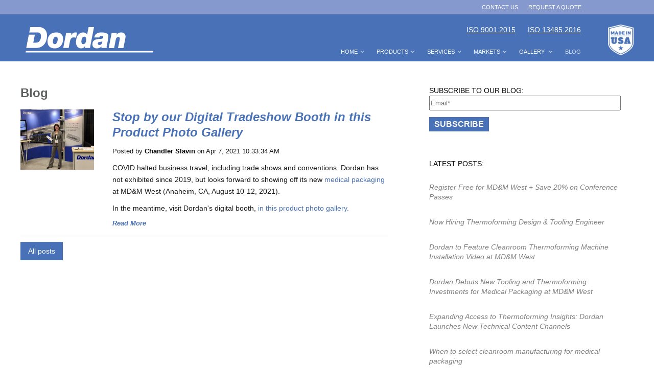

--- FILE ---
content_type: text/html; charset=UTF-8
request_url: https://www.dordan.com/blog/topic/insert-trays
body_size: 6648
content:
<!doctype html><!--[if lt IE 7]> <html class="no-js lt-ie9 lt-ie8 lt-ie7" lang="en-us" > <![endif]--><!--[if IE 7]>    <html class="no-js lt-ie9 lt-ie8" lang="en-us" >        <![endif]--><!--[if IE 8]>    <html class="no-js lt-ie9" lang="en-us" >               <![endif]--><!--[if gt IE 8]><!--><html class="no-js" lang="en-us"><!--<![endif]--><head>
    <meta charset="utf-8">
    <meta http-equiv="X-UA-Compatible" content="IE=edge,chrome=1">
    <meta name="author" content="Dordan Manufacturing, Inc. All Rights Reserved.">
    <meta name="description" content="insert trays | Packaging Digest contributing author on sustainable packaging, company innovations, thermoforming, and package design.">
    <meta name="generator" content="HubSpot">
    <title>Dordan Manufacturing's Blog  | insert trays</title>
    <link rel="shortcut icon" href="https://www.dordan.com/hs-fs/hub/194012/file-9662656.ico">
    
<meta name="viewport" content="width=device-width, initial-scale=1">

    <script src="/hs/hsstatic/jquery-libs/static-1.1/jquery/jquery-1.7.1.js"></script>
<script>hsjQuery = window['jQuery'];</script>
    <meta property="og:description" content="insert trays | Packaging Digest contributing author on sustainable packaging, company innovations, thermoforming, and package design.">
    <meta property="og:title" content="Dordan Manufacturing's Blog  | insert trays">
    <meta name="twitter:description" content="insert trays | Packaging Digest contributing author on sustainable packaging, company innovations, thermoforming, and package design.">
    <meta name="twitter:title" content="Dordan Manufacturing's Blog  | insert trays">

    

    
    <style>
a.cta_button{-moz-box-sizing:content-box !important;-webkit-box-sizing:content-box !important;box-sizing:content-box !important;vertical-align:middle}.hs-breadcrumb-menu{list-style-type:none;margin:0px 0px 0px 0px;padding:0px 0px 0px 0px}.hs-breadcrumb-menu-item{float:left;padding:10px 0px 10px 10px}.hs-breadcrumb-menu-divider:before{content:'›';padding-left:10px}.hs-featured-image-link{border:0}.hs-featured-image{float:right;margin:0 0 20px 20px;max-width:50%}@media (max-width: 568px){.hs-featured-image{float:none;margin:0;width:100%;max-width:100%}}.hs-screen-reader-text{clip:rect(1px, 1px, 1px, 1px);height:1px;overflow:hidden;position:absolute !important;width:1px}
</style>

<link rel="stylesheet" href="/hs/hsstatic/AsyncSupport/static-1.501/sass/rss_post_listing.css">
<!-- Editor Styles -->
<style id="hs_editor_style" type="text/css">
#hs_cos_wrapper_logo  { display: block !important; padding-left: 10px !important }
</style>
    

    
<!--  Added by GoogleAnalytics4 integration -->
<script>
var _hsp = window._hsp = window._hsp || [];
window.dataLayer = window.dataLayer || [];
function gtag(){dataLayer.push(arguments);}

var useGoogleConsentModeV2 = true;
var waitForUpdateMillis = 1000;


if (!window._hsGoogleConsentRunOnce) {
  window._hsGoogleConsentRunOnce = true;

  gtag('consent', 'default', {
    'ad_storage': 'denied',
    'analytics_storage': 'denied',
    'ad_user_data': 'denied',
    'ad_personalization': 'denied',
    'wait_for_update': waitForUpdateMillis
  });

  if (useGoogleConsentModeV2) {
    _hsp.push(['useGoogleConsentModeV2'])
  } else {
    _hsp.push(['addPrivacyConsentListener', function(consent){
      var hasAnalyticsConsent = consent && (consent.allowed || (consent.categories && consent.categories.analytics));
      var hasAdsConsent = consent && (consent.allowed || (consent.categories && consent.categories.advertisement));

      gtag('consent', 'update', {
        'ad_storage': hasAdsConsent ? 'granted' : 'denied',
        'analytics_storage': hasAnalyticsConsent ? 'granted' : 'denied',
        'ad_user_data': hasAdsConsent ? 'granted' : 'denied',
        'ad_personalization': hasAdsConsent ? 'granted' : 'denied'
      });
    }]);
  }
}

gtag('js', new Date());
gtag('set', 'developer_id.dZTQ1Zm', true);
gtag('config', 'G-2MY7EF3B7N');
</script>
<script async src="https://www.googletagmanager.com/gtag/js?id=G-2MY7EF3B7N"></script>

<!-- /Added by GoogleAnalytics4 integration -->



<meta name="twitter:site" content="@DordanMfg">
<meta property="og:image" content="https://www.dordan.com/hubfs/me.jpg%20compressed.jpg">
<meta property="og:image:width" content="3037">
<meta property="og:image:height" content="2560">
<meta property="og:image:alt" content="Blog author, Chandler Slavin-Bond">
<meta name="twitter:image" content="https://www.dordan.com/hubfs/me.jpg%20compressed.jpg">
<meta name="twitter:image:alt" content="Blog author, Chandler Slavin-Bond">

<meta property="og:url" content="https://www.dordan.com/blog/topic/insert-trays">
<meta property="og:type" content="blog">
<meta name="twitter:card" content="summary">
<link rel="alternate" type="application/rss+xml" href="https://www.dordan.com/blog/rss.xml">
<meta name="twitter:domain" content="www.dordan.com">
<script src="//platform.linkedin.com/in.js" type="text/javascript">
    lang: en_US
</script>

<meta http-equiv="content-language" content="en-us">
<link rel="stylesheet" href="//7052064.fs1.hubspotusercontent-na1.net/hubfs/7052064/hub_generated/template_assets/DEFAULT_ASSET/1768338571736/template_layout.min.css">


<link rel="stylesheet" href="https://www.dordan.com/hubfs/hub_generated/template_assets/1/5621526700/1742137728535/template_tkd_styles.min.css">


    <link href="https://stackpath.bootstrapcdn.com/font-awesome/4.7.0/css/font-awesome.min.css" rel="stylesheet">
    

</head>
<body class="   hs-content-id-105619664563 hs-blog-listing hs-content-path-blog hs-content-name-welcome-to-dordans-blog-listing-page hs-blog-name-welcome-to-dordans-blog hs-blog-id-740295801" style="">
    <div class="header-container-wrapper">
    <div class="header-container container-fluid">

<div class="row-fluid-wrapper row-depth-1 row-number-1 ">
<div class="row-fluid ">
<div class="span12 widget-span widget-type-global_group " style="" data-widget-type="global_group" data-x="0" data-w="12">
<div class="" data-global-widget-path="generated_global_groups/5553077284.html"><div class="row-fluid-wrapper row-depth-1 row-number-1 ">
<div class="row-fluid ">
<div class="sub-header-menu">
<div class="span12 widget-span widget-type-menu top-menu-bar" style="" data-widget-type="menu" data-x="0" data-w="12">
<div class="cell-wrapper layout-widget-wrapper">
<span id="hs_cos_wrapper_module_152484341507356" class="hs_cos_wrapper hs_cos_wrapper_widget hs_cos_wrapper_type_menu" style="" data-hs-cos-general-type="widget" data-hs-cos-type="menu"><div id="hs_menu_wrapper_module_152484341507356" class="hs-menu-wrapper active-branch flyouts hs-menu-flow-horizontal" role="navigation" data-sitemap-name="Sub Header Menu" data-menu-id="5932105786" aria-label="Navigation Menu">
 <ul role="menu">
  <li class="hs-menu-item hs-menu-depth-1" role="none"><a href="https://www.dordan.com/contact_dordan" role="menuitem">Contact Us</a></li>
  <li class="hs-menu-item hs-menu-depth-1" role="none"><a href="https://www.dordan.com/request-a-quote" role="menuitem">Request a Quote</a></li>
 </ul>
</div></span></div><!--end layout-widget-wrapper -->
</div><!--end widget-span -->
  </div>
</div><!--end row-->
</div><!--end row-wrapper -->

<div class="row-fluid-wrapper row-depth-1 row-number-2 ">
<div class="row-fluid ">
<div class="span12 widget-span widget-type-cell tkd_header" style="" data-widget-type="cell" data-x="0" data-w="12">

<div class="row-fluid-wrapper row-depth-1 row-number-3 ">
<div class="row-fluid ">
<div class="span4 widget-span widget-type-logo logo" style="" data-widget-type="logo" data-x="0" data-w="4">
<div class="cell-wrapper layout-widget-wrapper">
<span id="hs_cos_wrapper_logo" class="hs_cos_wrapper hs_cos_wrapper_widget hs_cos_wrapper_type_logo" style="" data-hs-cos-general-type="widget" data-hs-cos-type="logo"><a href="//www.dordan.com/" id="hs-link-logo" style="border-width:0px;border:0px;"><img src="https://www.dordan.com/hubfs/Dordan%20logo_white.svg" class="hs-image-widget " height="49" style="height: auto;width:250px;border-width:0px;border:0px;" width="250" alt="Dordan logo_white" title="Dordan logo_white"></a></span></div><!--end layout-widget-wrapper -->
</div><!--end widget-span -->
<div class="span7 widget-span widget-type-cell " style="" data-widget-type="cell" data-x="4" data-w="7">

<div class="row-fluid-wrapper row-depth-1 row-number-4 ">
<div class="row-fluid ">
<div class="span12 widget-span widget-type-rich_text tkd_certified" style="" data-widget-type="rich_text" data-x="0" data-w="12">
<div class="cell-wrapper layout-widget-wrapper">
<span id="hs_cos_wrapper_module_152035353086227" class="hs_cos_wrapper hs_cos_wrapper_widget hs_cos_wrapper_type_rich_text" style="" data-hs-cos-general-type="widget" data-hs-cos-type="rich_text"><div>
<div><span style="color: #ffffff;"><span style="text-decoration: underline;"><a href="https://www.dordan.com/download-dordans-iso-90012008-certification?hsCtaTracking=db2d6be5-d8a5-4fbe-b98b-8a5c3503d5f9%7C69c703c0-238a-4603-ab9d-e09bbabf5855" rel="noopener" style="color: #ffffff; text-decoration: underline;">ISO 9001:2015</a></span>&nbsp; &nbsp; &nbsp; <span style="text-decoration: underline;"><a href="https://www.dordan.com/download-dordans-iso-13485-certificate?hsCtaTracking=a387e455-fc8e-4691-bfd5-2e43ee9a9a0b%7C0b87c3eb-11ba-410e-9a3e-0ff13095b954" rel="noopener" style="color: #ffffff; text-decoration: underline;">ISO 13485:2016</a></span></span></div>
</div></span>
</div><!--end layout-widget-wrapper -->
</div><!--end widget-span -->
</div><!--end row-->
</div><!--end row-wrapper -->

<div class="row-fluid-wrapper row-depth-1 row-number-5 ">
<div class="row-fluid ">
<div class="span12 widget-span widget-type-menu tkd_main_nav" style="" data-widget-type="menu" data-x="0" data-w="12">
<div class="cell-wrapper layout-widget-wrapper">
<span id="hs_cos_wrapper_module_152028012363326" class="hs_cos_wrapper hs_cos_wrapper_widget hs_cos_wrapper_type_menu" style="" data-hs-cos-general-type="widget" data-hs-cos-type="menu"><div id="hs_menu_wrapper_module_152028012363326" class="hs-menu-wrapper active-branch flyouts hs-menu-flow-horizontal" role="navigation" data-sitemap-name="TKD Main Nav" data-menu-id="5659908029" aria-label="Navigation Menu">
 <ul role="menu" class="active-branch">
  <li class="hs-menu-item hs-menu-depth-1 hs-item-has-children" role="none"><a href="//www.dordan.com/" aria-haspopup="true" aria-expanded="false" role="menuitem">Home</a>
   <ul role="menu" class="hs-menu-children-wrapper">
    <li class="hs-menu-item hs-menu-depth-2" role="none"><a href="https://www.dordan.com/dordan_about" role="menuitem">About Us</a></li>
    <li class="hs-menu-item hs-menu-depth-2" role="none"><a href="https://www.dordan.com/dordan_history" role="menuitem">History</a></li>
    <li class="hs-menu-item hs-menu-depth-2" role="none"><a href="https://www.dordan.com/dordan_faqs" role="menuitem">FAQ's</a></li>
    <li class="hs-menu-item hs-menu-depth-2" role="none"><a href="https://www.dordan.com/dordan-sustainability-initiative" role="menuitem">Sustainability </a></li>
    <li class="hs-menu-item hs-menu-depth-2" role="none"><a href="https://www.dordan.com/content-library" role="menuitem">Library</a></li>
   </ul></li>
  <li class="hs-menu-item hs-menu-depth-1 hs-item-has-children" role="none"><a href="https://www.dordan.com/thermoformed-packaging" aria-haspopup="true" aria-expanded="false" role="menuitem">Products</a>
   <ul role="menu" class="hs-menu-children-wrapper">
    <li class="hs-menu-item hs-menu-depth-2" role="none"><a href="https://www.dordan.com/medical-packaging" role="menuitem">Medical Packaging</a></li>
    <li class="hs-menu-item hs-menu-depth-2" role="none"><a href="https://www.dordan.com/thermoformed-trays" role="menuitem">Thermoformed Trays</a></li>
    <li class="hs-menu-item hs-menu-depth-2" role="none"><a href="https://www.dordan.com/products_clamshell" role="menuitem">Clamshell Packaging</a></li>
    <li class="hs-menu-item hs-menu-depth-2" role="none"><a href="https://www.dordan.com/products_blister" role="menuitem">Blister Packaging</a></li>
    <li class="hs-menu-item hs-menu-depth-2" role="none"><a href="https://www.dordan.com/sustainable-thermoformed-packaging" role="menuitem">Sustainable Packaging</a></li>
   </ul></li>
  <li class="hs-menu-item hs-menu-depth-1 hs-item-has-children" role="none"><a href="javascript:;" aria-haspopup="true" aria-expanded="false" role="menuitem">Services</a>
   <ul role="menu" class="hs-menu-children-wrapper">
    <li class="hs-menu-item hs-menu-depth-2" role="none"><a href="https://www.dordan.com/services_package_design" role="menuitem">Package Design</a></li>
    <li class="hs-menu-item hs-menu-depth-2" role="none"><a href="https://www.dordan.com/services-prototyping" role="menuitem">Prototyping</a></li>
    <li class="hs-menu-item hs-menu-depth-2" role="none"><a href="https://www.dordan.com/services_tooling" role="menuitem">Tooling</a></li>
    <li class="hs-menu-item hs-menu-depth-2" role="none"><a href="https://www.dordan.com/services_thermoforming" role="menuitem">Thermoforming</a></li>
    <li class="hs-menu-item hs-menu-depth-2" role="none"><a href="https://www.dordan.com/class-8-cleanroom-thermoforming-0" role="menuitem">Cleanroom Manufacturing</a></li>
    <li class="hs-menu-item hs-menu-depth-2" role="none"><a href="https://www.dordan.com/services_quality_control" role="menuitem">Quality Control</a></li>
   </ul></li>
  <li class="hs-menu-item hs-menu-depth-1 hs-item-has-children" role="none"><a href="javascript:;" aria-haspopup="true" aria-expanded="false" role="menuitem">Markets</a>
   <ul role="menu" class="hs-menu-children-wrapper">
    <li class="hs-menu-item hs-menu-depth-2" role="none"><a href="https://www.dordan.com/medical-packaging-thermoformed-medical-packaging" role="menuitem">Medical &amp; Healthcare</a></li>
    <li class="hs-menu-item hs-menu-depth-2" role="none"><a href="https://www.dordan.com/markets_automotive" role="menuitem">Automotive</a></li>
    <li class="hs-menu-item hs-menu-depth-2" role="none"><a href="https://www.dordan.com/markets_consumer_electronics" role="menuitem">Electronics &amp; ESD</a></li>
    <li class="hs-menu-item hs-menu-depth-2" role="none"><a href="https://www.dordan.com/markets_industrial" role="menuitem">Industrial</a></li>
    <li class="hs-menu-item hs-menu-depth-2" role="none"><a href="https://www.dordan.com/markets_consumer_products" role="menuitem">Consumer and Retail</a></li>
   </ul></li>
  <li class="hs-menu-item hs-menu-depth-1 hs-item-has-children" role="none"><a href="javascript:;" aria-haspopup="true" aria-expanded="false" role="menuitem">Gallery </a>
   <ul role="menu" class="hs-menu-children-wrapper">
    <li class="hs-menu-item hs-menu-depth-2" role="none"><a href="https://www.dordan.com/gallery" role="menuitem">Company Photo Gallery</a></li>
    <li class="hs-menu-item hs-menu-depth-2" role="none"><a href="https://www.dordan.com/gallery-white" role="menuitem">Product Photo Gallery </a></li>
   </ul></li>
  <li class="hs-menu-item hs-menu-depth-1 active active-branch" role="none"><a href="https://www.dordan.com/blog" role="menuitem">Blog</a></li>
 </ul>
</div></span></div><!--end layout-widget-wrapper -->
</div><!--end widget-span -->
</div><!--end row-->
</div><!--end row-wrapper -->

</div><!--end widget-span -->
<div class="span1 widget-span widget-type-linked_image crest" style="" data-widget-type="linked_image" data-x="11" data-w="1">
<div class="cell-wrapper layout-widget-wrapper">
<span id="hs_cos_wrapper_module_1517257522002152" class="hs_cos_wrapper hs_cos_wrapper_widget hs_cos_wrapper_type_linked_image" style="" data-hs-cos-general-type="widget" data-hs-cos-type="linked_image"><img src="https://www.dordan.com/hs-fs/hubfs/Made_USA.png?width=285&amp;name=Made_USA.png" class="hs-image-widget " style="width:285px;border-width:0px;border:0px;" width="285" alt="Made_USA" title="Made_USA" loading="lazy" srcset="https://www.dordan.com/hs-fs/hubfs/Made_USA.png?width=143&amp;name=Made_USA.png 143w, https://www.dordan.com/hs-fs/hubfs/Made_USA.png?width=285&amp;name=Made_USA.png 285w, https://www.dordan.com/hs-fs/hubfs/Made_USA.png?width=428&amp;name=Made_USA.png 428w, https://www.dordan.com/hs-fs/hubfs/Made_USA.png?width=570&amp;name=Made_USA.png 570w, https://www.dordan.com/hs-fs/hubfs/Made_USA.png?width=713&amp;name=Made_USA.png 713w, https://www.dordan.com/hs-fs/hubfs/Made_USA.png?width=855&amp;name=Made_USA.png 855w" sizes="(max-width: 285px) 100vw, 285px"></span></div><!--end layout-widget-wrapper -->
</div><!--end widget-span -->
</div><!--end row-->
</div><!--end row-wrapper -->

</div><!--end widget-span -->
</div><!--end row-->
</div><!--end row-wrapper -->

<div class="row-fluid-wrapper row-depth-1 row-number-6 ">
<div class="row-fluid ">
<div class="span12 widget-span widget-type-cell mobile_header" style="" data-widget-type="cell" data-x="0" data-w="12">

<div class="row-fluid-wrapper row-depth-1 row-number-7 ">
<div class="row-fluid ">
<div class="span12 widget-span widget-type-cell mobile-header-sub-group" style="" data-widget-type="cell" data-x="0" data-w="12">

<div class="row-fluid-wrapper row-depth-1 row-number-8 ">
<div class="row-fluid ">
<div class="span12 widget-span widget-type-logo " style="" data-widget-type="logo" data-x="0" data-w="12">
<div class="cell-wrapper layout-widget-wrapper">
<span id="hs_cos_wrapper_module_152476665921675" class="hs_cos_wrapper hs_cos_wrapper_widget hs_cos_wrapper_type_logo" style="" data-hs-cos-general-type="widget" data-hs-cos-type="logo"><a href="//www.dordan.com/" id="hs-link-module_152476665921675" style="border-width:0px;border:0px;"><img src="https://www.dordan.com/hubfs/Dordan%2060th.svg" class="hs-image-widget " height="400" style="height: auto;width:400px;border-width:0px;border:0px;" width="400" alt="Dordan 60th" title="Dordan 60th"></a></span></div><!--end layout-widget-wrapper -->
</div><!--end widget-span -->
</div><!--end row-->
</div><!--end row-wrapper -->

<div class="row-fluid-wrapper row-depth-1 row-number-9 ">
<div class="row-fluid ">
<div class="span12 widget-span widget-type-raw_html " style="" data-widget-type="raw_html" data-x="0" data-w="12">
<div class="cell-wrapper layout-widget-wrapper">
<span id="hs_cos_wrapper_module_152477523723770" class="hs_cos_wrapper hs_cos_wrapper_widget hs_cos_wrapper_type_raw_html" style="" data-hs-cos-general-type="widget" data-hs-cos-type="raw_html"><div class="dropdown-icon"><i class="fa fa-bars"></i></div></span>
</div><!--end layout-widget-wrapper -->
</div><!--end widget-span -->
</div><!--end row-->
</div><!--end row-wrapper -->

</div><!--end widget-span -->
</div><!--end row-->
</div><!--end row-wrapper -->

<div class="row-fluid-wrapper row-depth-1 row-number-10 ">
<div class="row-fluid ">
<div class="tkd-mobile-menu">
<div class="span12 widget-span widget-type-menu mobile-dropdown-menu" style="" data-widget-type="menu" data-x="0" data-w="12">
<div class="cell-wrapper layout-widget-wrapper">
<span id="hs_cos_wrapper_module_152476668346180" class="hs_cos_wrapper hs_cos_wrapper_widget hs_cos_wrapper_type_menu" style="" data-hs-cos-general-type="widget" data-hs-cos-type="menu"><div id="hs_menu_wrapper_module_152476668346180" class="hs-menu-wrapper active-branch flyouts hs-menu-flow-horizontal" role="navigation" data-sitemap-name="TKD Main Nav" data-menu-id="5734661837" aria-label="Navigation Menu">
 <ul role="menu" class="active-branch">
  <li class="hs-menu-item hs-menu-depth-1 hs-item-has-children" role="none"><a href="javascript:;" aria-haspopup="true" aria-expanded="false" role="menuitem">Home</a>
   <ul role="menu" class="hs-menu-children-wrapper">
    <li class="hs-menu-item hs-menu-depth-2" role="none"><a href="https://www.dordan.com/dordan_about" role="menuitem">About Us </a></li>
    <li class="hs-menu-item hs-menu-depth-2" role="none"><a href="https://www.dordan.com/dordan_history" role="menuitem">History</a></li>
    <li class="hs-menu-item hs-menu-depth-2" role="none"><a href="https://www.dordan.com/dordan_faqs" role="menuitem">FAQ's</a></li>
    <li class="hs-menu-item hs-menu-depth-2" role="none"><a href="https://www.dordan.com/dordan-sustainability-initiative" role="menuitem">Sustainability</a></li>
    <li class="hs-menu-item hs-menu-depth-2" role="none"><a href="https://www.dordan.com/content-library" role="menuitem">Library</a></li>
   </ul></li>
  <li class="hs-menu-item hs-menu-depth-1 hs-item-has-children" role="none"><a href="javascript:;" aria-haspopup="true" aria-expanded="false" role="menuitem">Products</a>
   <ul role="menu" class="hs-menu-children-wrapper">
    <li class="hs-menu-item hs-menu-depth-2" role="none"><a href="https://www.dordan.com/medical-packaging" role="menuitem">Medical Packaging</a></li>
    <li class="hs-menu-item hs-menu-depth-2" role="none"><a href="https://www.dordan.com/thermoformed-trays" role="menuitem">Thermoformed Trays</a></li>
    <li class="hs-menu-item hs-menu-depth-2" role="none"><a href="https://www.dordan.com/products_clamshell" role="menuitem">Clamshells</a></li>
    <li class="hs-menu-item hs-menu-depth-2" role="none"><a href="https://www.dordan.com/products_blister" role="menuitem">Blisters</a></li>
    <li class="hs-menu-item hs-menu-depth-2" role="none"><a href="https://www.dordan.com/sustainable-thermoformed-packaging" role="menuitem">Sustainable Packaging</a></li>
   </ul></li>
  <li class="hs-menu-item hs-menu-depth-1 hs-item-has-children" role="none"><a href="javascript:;" aria-haspopup="true" aria-expanded="false" role="menuitem">Services</a>
   <ul role="menu" class="hs-menu-children-wrapper">
    <li class="hs-menu-item hs-menu-depth-2" role="none"><a href="https://www.dordan.com/services_package_design" role="menuitem">Thermoform Package Design</a></li>
    <li class="hs-menu-item hs-menu-depth-2" role="none"><a href="https://www.dordan.com/services-prototyping" role="menuitem">Prototyping</a></li>
    <li class="hs-menu-item hs-menu-depth-2" role="none"><a href="https://www.dordan.com/services_tooling" role="menuitem">Thermoform Tooling</a></li>
    <li class="hs-menu-item hs-menu-depth-2" role="none"><a href="https://www.dordan.com/services_thermoforming" role="menuitem">Thermoforming</a></li>
    <li class="hs-menu-item hs-menu-depth-2" role="none"><a href="https://www.dordan.com/class-8-cleanroom-thermoforming-0" role="menuitem">Cleanroom Manufacturing</a></li>
    <li class="hs-menu-item hs-menu-depth-2" role="none"><a href="https://www.dordan.com/services_quality_control" role="menuitem">Quality Control</a></li>
   </ul></li>
  <li class="hs-menu-item hs-menu-depth-1 hs-item-has-children" role="none"><a href="javascript:;" aria-haspopup="true" aria-expanded="false" role="menuitem">Markets</a>
   <ul role="menu" class="hs-menu-children-wrapper">
    <li class="hs-menu-item hs-menu-depth-2" role="none"><a href="https://www.dordan.com/medical-packaging-thermoformed-medical-packaging" role="menuitem">Medical &amp; Healthcare</a></li>
    <li class="hs-menu-item hs-menu-depth-2" role="none"><a href="https://www.dordan.com/markets_automotive" role="menuitem">Automotive</a></li>
    <li class="hs-menu-item hs-menu-depth-2" role="none"><a href="https://www.dordan.com/markets_consumer_electronics" role="menuitem">Electronics &amp; ESD</a></li>
    <li class="hs-menu-item hs-menu-depth-2" role="none"><a href="https://www.dordan.com/markets_industrial" role="menuitem">Industrial</a></li>
    <li class="hs-menu-item hs-menu-depth-2" role="none"><a href="https://www.dordan.com/markets_consumer_products" role="menuitem">Consumer &amp; Retail</a></li>
   </ul></li>
  <li class="hs-menu-item hs-menu-depth-1 active active-branch" role="none"><a href="https://www.dordan.com/blog" role="menuitem">Blog</a></li>
  <li class="hs-menu-item hs-menu-depth-1 hs-item-has-children" role="none"><a href="javascript:;" aria-haspopup="true" aria-expanded="false" role="menuitem">Gallery</a>
   <ul role="menu" class="hs-menu-children-wrapper">
    <li class="hs-menu-item hs-menu-depth-2" role="none"><a href="https://www.dordan.com/gallery" role="menuitem">Company Photo Gallery</a></li>
    <li class="hs-menu-item hs-menu-depth-2" role="none"><a href="https://www.dordan.com/gallery-white" role="menuitem">Product Photo Gallery</a></li>
   </ul></li>
  <li class="hs-menu-item hs-menu-depth-1" role="none"><a href="https://www.dordan.com/contact_dordan" role="menuitem">Contact Us</a></li>
 </ul>
</div></span></div><!--end layout-widget-wrapper -->
</div><!--end widget-span -->
      </div>
</div><!--end row-->
</div><!--end row-wrapper -->

</div><!--end widget-span -->
</div><!--end row-->
</div><!--end row-wrapper -->
</div>
</div><!--end widget-span -->
</div><!--end row-->
</div><!--end row-wrapper -->

    </div><!--end header -->
</div><!--end header wrapper -->

<div class="body-container-wrapper">
    <div class="body-container container-fluid">

<div class="row-fluid-wrapper row-depth-1 row-number-1 ">
<div class="row-fluid ">
<div class="tkd_sub_container">
<div class="span12 widget-span widget-type-cell page-center" style="" data-widget-type="cell" data-x="0" data-w="12">

<div class="row-fluid-wrapper row-depth-1 row-number-2 ">
<div class="row-fluid ">
<div class="tkd_blog_container">
<div class="span12 widget-span widget-type-cell " style="" data-widget-type="cell" data-x="0" data-w="12">

<div class="row-fluid-wrapper row-depth-1 row-number-3 ">
<div class="row-fluid ">
<div class="tkd_blog">
<div class="span8 widget-span widget-type-cell " style="" data-widget-type="cell" data-x="0" data-w="8">

<div class="row-fluid-wrapper row-depth-1 row-number-4 ">
<div class="row-fluid ">
<div class="span12 widget-span widget-type-rich_text " style="" data-widget-type="rich_text" data-x="0" data-w="12">
<div class="cell-wrapper layout-widget-wrapper">
<span id="hs_cos_wrapper_module_13983475164661533" class="hs_cos_wrapper hs_cos_wrapper_widget hs_cos_wrapper_type_rich_text" style="" data-hs-cos-general-type="widget" data-hs-cos-type="rich_text"><h1>Blog</h1></span>
</div><!--end layout-widget-wrapper -->
</div><!--end widget-span -->
</div><!--end row-->
</div><!--end row-wrapper -->

<div class="row-fluid-wrapper row-depth-1 row-number-5 ">
<div class="row-fluid ">
<div class="span12 widget-span widget-type-blog_content " style="" data-widget-type="blog_content" data-x="0" data-w="12">
<div class="blog-section">
    <div class="blog-listing-wrapper cell-wrapper">
        
        <div class="post-listing">
            
                <div class="post-item">
                    
                        <div class="hs-featured-image-wrapper">
                            <a href="https://www.dordan.com/blog/stop-by-dordans-digital-trade-show-booth-product-photo-gallery" title="" class="hs-featured-image-link">
                                <img src="https://www.dordan.com/hubfs/me%20compressed.jpg" alt="Dordan's tradeshow booth" class="hs-featured-image">
                            </a>
                        </div>
                    
                    <div class="post-header">
                        <h2><a href="https://www.dordan.com/blog/stop-by-dordans-digital-trade-show-booth-product-photo-gallery">Stop by our Digital Tradeshow Booth in this Product Photo Gallery</a></h2>
                        <p id="hubspot-author_data" class="hubspot-editable" data-hubspot-form-id="author_data" data-hubspot-name="Blog Author">
                            Posted by
                            
                                <a class="author-link" href="https://www.dordan.com/blog/author/chandler-slavin">Chandler Slavin</a> on Apr 7, 2021 10:33:34 AM
                            
                        </p>
                        <div class="post-body">
                        <p>
                            <!-- COVID halted business travel, including trade shows and conventions. Dordan has not exhibited since 2019, but looks forw... -->
                            </p><p style="text-align: left;">COVID halted business travel, including trade shows and conventions. Dordan has not exhibited since 2019, but looks forward to showing off its new <a href="/medical-packaging" rel="noopener">medical packaging</a> at MD&amp;M West (Anaheim, CA, August 10-12, 2021).</p> 
<p style="text-align: left;">In the meantime, visit Dordan's digital booth, <a href="/gallery-white" rel="noopener">in this product photo gallery. </a></p>
                        <p></p>
                        </div>
                        
                            <a class="more-link" href="https://www.dordan.com/blog/stop-by-dordans-digital-trade-show-booth-product-photo-gallery">Read More</a>
                        
                    </div>
                </div>
            
        </div>

        <div class="blog-pagination">
            
            
            <a class="all-posts-link" href="https://www.dordan.com/blog/all">All posts</a> 
        </div>
    </div>
</div></div>

</div><!--end row-->
</div><!--end row-wrapper -->

<div class="row-fluid-wrapper row-depth-1 row-number-6 ">
<div class="row-fluid ">
<div class="span12 widget-span widget-type-blog_comments " style="" data-widget-type="blog_comments" data-x="0" data-w="12">
<div class="cell-wrapper layout-widget-wrapper">
<span id="hs_cos_wrapper_blog_comments" class="hs_cos_wrapper hs_cos_wrapper_widget hs_cos_wrapper_type_blog_comments" style="" data-hs-cos-general-type="widget" data-hs-cos-type="blog_comments"></span></div><!--end layout-widget-wrapper -->
</div><!--end widget-span -->
</div><!--end row-->
</div><!--end row-wrapper -->

</div><!--end widget-span -->
          </div>
<div class="tkd_sidebar">
<div class="span4 widget-span widget-type-cell " style="padding-left: 10px;" data-widget-type="cell" data-x="8" data-w="4">

<div class="row-fluid-wrapper row-depth-1 row-number-7 ">
<div class="row-fluid ">
<div class="span12 widget-span widget-type-blog_subscribe " style="" data-widget-type="blog_subscribe" data-x="0" data-w="12">
<div class="cell-wrapper layout-widget-wrapper">
<span id="hs_cos_wrapper_blog_subscription" class="hs_cos_wrapper hs_cos_wrapper_widget hs_cos_wrapper_type_blog_subscribe" style="" data-hs-cos-general-type="widget" data-hs-cos-type="blog_subscribe"><h3 id="hs_cos_wrapper_blog_subscription_title" class="hs_cos_wrapper form-title" data-hs-cos-general-type="widget_field" data-hs-cos-type="text">SUBSCRIBE TO OUR BLOG:</h3>

<div id="hs_form_target_blog_subscription_9143"></div>



</span></div><!--end layout-widget-wrapper -->
</div><!--end widget-span -->
</div><!--end row-->
</div><!--end row-wrapper -->

<div class="row-fluid-wrapper row-depth-1 row-number-8 ">
<div class="row-fluid ">
<div class="span12 widget-span widget-type-space " style="" data-widget-type="space" data-x="0" data-w="12">
<div class="cell-wrapper layout-widget-wrapper">
<span id="hs_cos_wrapper_module_1524165588803199" class="hs_cos_wrapper hs_cos_wrapper_widget hs_cos_wrapper_type_space" style="" data-hs-cos-general-type="widget" data-hs-cos-type="space"></span></div><!--end layout-widget-wrapper -->
</div><!--end widget-span -->
</div><!--end row-->
</div><!--end row-wrapper -->

<div class="row-fluid-wrapper row-depth-1 row-number-9 ">
<div class="row-fluid ">
<div class="span12 widget-span widget-type-space " style="" data-widget-type="space" data-x="0" data-w="12">
<div class="cell-wrapper layout-widget-wrapper">
<span id="hs_cos_wrapper_module_1524165790735201" class="hs_cos_wrapper hs_cos_wrapper_widget hs_cos_wrapper_type_space" style="" data-hs-cos-general-type="widget" data-hs-cos-type="space"></span></div><!--end layout-widget-wrapper -->
</div><!--end widget-span -->
</div><!--end row-->
</div><!--end row-wrapper -->

<div class="row-fluid-wrapper row-depth-1 row-number-10 ">
<div class="row-fluid ">
<div class="tkd_recent_posts">
<div class="span12 widget-span widget-type-post_listing " style="" data-widget-type="post_listing" data-x="0" data-w="12">
<div class="cell-wrapper layout-widget-wrapper">
<span id="hs_cos_wrapper_top_posts" class="hs_cos_wrapper hs_cos_wrapper_widget hs_cos_wrapper_type_post_listing" style="" data-hs-cos-general-type="widget" data-hs-cos-type="post_listing"><div class="block">
  <h3>LATEST POSTS:</h3>
  <div class="widget-module">
    <ul class="hs-hash-1178144970-1768395156281">
    </ul>
  </div>
</div>
</span></div><!--end layout-widget-wrapper -->
</div><!--end widget-span -->
              </div>
</div><!--end row-->
</div><!--end row-wrapper -->

</div><!--end widget-span -->
          </div>
</div><!--end row-->
</div><!--end row-wrapper -->

</div><!--end widget-span -->
      </div>
</div><!--end row-->
</div><!--end row-wrapper -->

</div><!--end widget-span -->
  </div>
</div><!--end row-->
</div><!--end row-wrapper -->

    </div><!--end body -->
</div><!--end body wrapper -->

<div class="footer-container-wrapper">
    <div class="footer-container container-fluid">

<div class="row-fluid-wrapper row-depth-1 row-number-1 ">
<div class="row-fluid ">
<div class="span12 widget-span widget-type-global_group " style="" data-widget-type="global_group" data-x="0" data-w="12">
<div class="" data-global-widget-path="generated_global_groups/5678917933.html"><div class="row-fluid-wrapper row-depth-1 row-number-1 ">
<div class="row-fluid ">
<div class="tkd_footer">
<div class="span12 widget-span widget-type-cell " style="" data-widget-type="cell" data-x="0" data-w="12">

<div class="row-fluid-wrapper row-depth-1 row-number-2 ">
<div class="row-fluid ">
<div class="span12 widget-span widget-type-rich_text " style="" data-widget-type="rich_text" data-x="0" data-w="12">
<div class="cell-wrapper layout-widget-wrapper">
<span id="hs_cos_wrapper_module_1522782955552151" class="hs_cos_wrapper hs_cos_wrapper_widget hs_cos_wrapper_type_rich_text" style="" data-hs-cos-general-type="widget" data-hs-cos-type="rich_text"><p class="footer-contact" href="https://twitter.com/DordanMfg" target="_blank">Phone 815-334-0087&nbsp; &nbsp; |&nbsp; &nbsp; Fax 815-334-0089&nbsp; &nbsp; |&nbsp; &nbsp; Toll Free 800-663-5460&nbsp; &nbsp; |&nbsp; &nbsp; <a href="mailto:sales@dordan.com">sales@dordan.com</a></p>
<ul class="tkd_footer_contact">
<li>Phone 815-334-0087</li>
<li>Fax 815-334-0089</li>
<li>Toll Free 800-663-5460</li>
<li><a href="mailto:sales@dordan.com">sales@dordan.com</a></li>
</ul>
<p style="text-align: center;">&nbsp;</p>
<p style="text-align: center;">2025 Castle Road, Woodstock, IL, 60098</p>
<p style="text-align: center;">&nbsp;</p>
<p style="text-align: center;">©2018 Dordan Manufacturing Company, Incorporated. All Rights Reserved.</p>
<ul class="tkd_social_footer">
<li class="tkd_twitter"><a href="https://twitter.com/DordanMfg" target="_blank" rel="noopener">twitter</a></li>
<li class="tkd_youtube"><a href="https://www.youtube.com/user/dordanmfg" target="_blank" rel="noopener">youtube</a></li>
<li class="tkd_linkedin"><a href="https://www.linkedin.com/company/dordan-manufacturing-inc." target="_blank" rel="noopener">linkedin</a></li>
<li class="tkd_instagram"><a href="https://www.instagram.com/dordan_manufacturing/" target="_blank" rel="noopener">instagram</a></li>
</ul></span>
</div><!--end layout-widget-wrapper -->
</div><!--end widget-span -->
</div><!--end row-->
</div><!--end row-wrapper -->

</div><!--end widget-span -->
  </div>
</div><!--end row-->
</div><!--end row-wrapper -->
</div>
</div><!--end widget-span -->
</div><!--end row-->
</div><!--end row-wrapper -->

    </div><!--end footer -->
</div><!--end footer wrapper -->

    
<!-- HubSpot performance collection script -->
<script defer src="/hs/hsstatic/content-cwv-embed/static-1.1293/embed.js"></script>
<script src="/hs/hsstatic/keyboard-accessible-menu-flyouts/static-1.17/bundles/project.js"></script>

    <!--[if lte IE 8]>
    <script charset="utf-8" src="https://js.hsforms.net/forms/v2-legacy.js"></script>
    <![endif]-->

<script data-hs-allowed="true" src="/_hcms/forms/v2.js"></script>

  <script data-hs-allowed="true">
      hbspt.forms.create({
          portalId: '194012',
          formId: '6f4c449a-1eef-4c3b-bde2-017955505abc',
          formInstanceId: '9143',
          pageId: '105619664563',
          region: 'na1',
          
          pageName: 'Dordan Manufacturing&#39;s Blog  | insert trays',
          
          contentType: 'listing-page',
          
          formsBaseUrl: '/_hcms/forms/',
          
          
          inlineMessage: "Thanks for Subscribing!",
          
          css: '',
          target: '#hs_form_target_blog_subscription_9143',
          
          formData: {
            cssClass: 'hs-form stacked'
          }
      });
  </script>

<script src="/hs/hsstatic/AsyncSupport/static-1.501/js/post_listing_asset.js"></script>
<script>
  function hsOnReadyPopulateListingFeed_1178144970_1768395156281() {
    var options = {
      'id': "1178144970-1768395156281",
      'listing_url': "/_hcms/postlisting?blogId=740295801&maxLinks=6&listingType=recent&orderByViews=false&hs-expires=1799971200&hs-version=2&hs-signature=AJ2IBuFmhVB5CcLAnTsiusZoWSlvBm8l8A",
      'include_featured_image': false
    };
    window.hsPopulateListingFeed(options);
  }

  if (document.readyState === "complete" ||
      (document.readyState !== "loading" && !document.documentElement.doScroll)
  ) {
    hsOnReadyPopulateListingFeed_1178144970_1768395156281();
  } else {
    document.addEventListener("DOMContentLoaded", hsOnReadyPopulateListingFeed_1178144970_1768395156281);
  }
</script>


<!-- Start of HubSpot Analytics Code -->
<script type="text/javascript">
var _hsq = _hsq || [];
_hsq.push(["setContentType", "listing-page"]);
_hsq.push(["setCanonicalUrl", "https:\/\/www.dordan.com\/blog\/topic\/insert-trays"]);
_hsq.push(["setPageId", "105619664563"]);
_hsq.push(["setContentMetadata", {
    "contentPageId": 105619664563,
    "legacyPageId": "105619664563",
    "contentFolderId": null,
    "contentGroupId": 740295801,
    "abTestId": null,
    "languageVariantId": 105619664563,
    "languageCode": "en-us",
    
    
}]);
</script>

<script type="text/javascript" id="hs-script-loader" async defer src="/hs/scriptloader/194012.js"></script>
<!-- End of HubSpot Analytics Code -->


<script type="text/javascript">
var hsVars = {
    render_id: "d5fe0025-5c49-4242-8485-009fb27d0e76",
    ticks: 1768395156203,
    page_id: 105619664563,
    
    content_group_id: 740295801,
    portal_id: 194012,
    app_hs_base_url: "https://app.hubspot.com",
    cp_hs_base_url: "https://cp.hubspot.com",
    language: "en-us",
    analytics_page_type: "listing-page",
    scp_content_type: "",
    
    analytics_page_id: "105619664563",
    category_id: 7,
    folder_id: 0,
    is_hubspot_user: false
}
</script>


<script defer src="/hs/hsstatic/HubspotToolsMenu/static-1.432/js/index.js"></script>

<!-- start Main.js DO NOT REMOVE --> 

<script src="https://www.dordan.com/hubfs/hub_generated/template_assets/1/675039031/1742137728994/template_Dordanmain.js"></script> 
<script src="https://www.dordan.com/hubfs/hub_generated/template_assets/1/5682495424/1742137729161/template_tkd_custom.js"></script>

<!-- end Main.js -->
<div id="fb-root"></div>
  <script>(function(d, s, id) {
  var js, fjs = d.getElementsByTagName(s)[0];
  if (d.getElementById(id)) return;
  js = d.createElement(s); js.id = id;
  js.src = "//connect.facebook.net/en_US/sdk.js#xfbml=1&version=v3.0";
  fjs.parentNode.insertBefore(js, fjs);
 }(document, 'script', 'facebook-jssdk'));</script> <script>!function(d,s,id){var js,fjs=d.getElementsByTagName(s)[0];if(!d.getElementById(id)){js=d.createElement(s);js.id=id;js.src="https://platform.twitter.com/widgets.js";fjs.parentNode.insertBefore(js,fjs);}}(document,"script","twitter-wjs");</script>
 


    
    <!-- Generated by the HubSpot Template Builder - template version 1.03 -->

</body></html>

--- FILE ---
content_type: text/css
request_url: https://www.dordan.com/hubfs/hub_generated/template_assets/1/5621526700/1742137728535/template_tkd_styles.min.css
body_size: 4176
content:
a,abbr,acronym,address,applet,article,aside,audio,b,big,blockquote,body,canvas,caption,center,cite,code,dd,del,details,dfn,div,dl,dt,em,embed,fieldset,figcaption,figure,footer,form,h1,h2,h3,h4,h5,h6,header,hgroup,html,i,iframe,img,ins,kbd,label,legend,li,mark,menu,nav,object,ol,output,p,pre,q,ruby,s,samp,section,small,span,strike,strong,sub,summary,sup,table,tbody,td,tfoot,th,thead,time,tr,tt,u,ul,var,video{margin:0;padding:0;border:0;font-size:100%;font:inherit;vertical-align:baseline;-webkit-font-smoothing:antialiased}article,aside,details,figcaption,figure,footer,header,hgroup,menu,nav,section{display:block}body{line-height:1;font-size:14px;font-family:Montserrat,sans-serif}ol,ul{list-style:none}blockquote,q{quotes:none}strong{font-weight:700}blockquote:after,blockquote:before,q:after,q:before{content:"";content:none}table{border-collapse:collapse;border-spacing:0}a{text-decoration:none;color:#4871b7}i{font-style:italic}.tkd_content_container ul{margin-left:20px}.tkd_content_container li{font-size:.8rem;margin:10px 0;list-style-type:disc;line-height:17px}img{max-width:100%;height:auto}.clearfix:after,.clearfix:before{content:"";display:table}.clearfix:after{clear:both}.clearfix{zoom:1}.post-body p,.tkd_blog_container p,.tkd_main_container p{line-height:23px;font-size:14px;color:#1a1a1a;margin-bottom:15px}.tkd_main_container h2{margin-bottom:20px}:root{--white:#fff;--grey:#ccc;--dark-grey:#231f20;--menu:#606060;--menu-hover:grey;--sub-menu:#dc4d49;--sub-menu-hover:rgba(220,77,73,0.7);--sub-menu-border:#fff;--red:#e43e3a;--footer-red:#dc4d49}.sub-header-menu{width:100%;height:auto;display:flex;justify-content:center;background-color:#8599ce}.header .row-fluid{display:flex;flex-direction:row;align-items:flex-end}.span12.widget-span.widget-type-menu.top-menu-bar{display:flex;justify-content:flex-end;max-width:1096px;margin-right:100px}.span12.widget-span.widget-type-menu.top-menu-bar ul{display:flex;margin-top:6px}.span12.widget-span.widget-type-menu.top-menu-bar ul li a{font-size:.7rem;text-transform:uppercase;color:#fff}.span12.widget-span.widget-type-menu.top-menu-bar ul li:last-child{margin-right:0}.span12.widget-span.widget-type-menu.top-menu-bar ul li{margin:0 10px}.span12.widget-span.widget-type-cell.tkd_header{width:100%;background-color:#4871b7;margin:0 auto;padding:20px 20px 10px}.tkd_header .row-fluid{max-width:1200px;margin:0 auto;display:flex;align-items:center}.tkd_certified #hs_cos_wrapper_module_152035353086227{display:flex;justify-content:flex-end;color:hsla(0,0%,100%,.75)}.navigation{display:flex;flex-direction:column;justify-content:space-between;align-items:flex-end}.navigation p{color:#4871b7;text-transform:uppercase;font-size:.7rem}.madeinus{display:flex;justify-content:flex-end;align-items:flex-end}.madeinus img{max-width:50px}.tkd_main_nav ul{display:flex;justify-content:flex-end}.tkd_main_nav ul li{position:relative}.tkd_mobile_slider{display:none}#hs_menu_wrapper_menu ul li:last-child a{padding-right:0}#hs_menu_wrapper_menu ul a,.tkd_main_nav ul li a{color:#fff;text-transform:uppercase;font-size:.7rem;font-weight:500;padding:10px 0 30px 25px}.span12.widget-span.widget-type-menu.tkd_main_nav{display:flex;justify-content:flex-end;align-items:flex-end}.tkd_main_nav ul li a:last-child{padding-right:0}.tkd_main_nav ul li a:hover{color:hsla(0,0%,100%,.75)}.tkd_main_nav #hs_menu_wrapper_menu ul .dropdown{position:relative}.tkd_main_nav ul.hs-menu-children-wrapper{display:flex;display:none;flex-direction:column;width:250px;position:absolute;top:33px;left:10px;z-index:99}.tkd_main_nav ul.hs-menu-children-wrapper li a{padding:10px 0 10px 5px;color:#fff;font-weight:400;text-transform:inherit;width:100%;display:block}.tkd_main_nav ul.hs-menu-children-wrapper li{background-color:#4871b7;width:100%;padding:0;margin:0;border-bottom:1px solid #fff}.tkd_main_nav ul.hs-menu-children-wrapper li:last-child{border-bottom:none}a.hasSubmenu:after{content:"\f107";font-family:FontAwesome;margin-left:5px}.tkd_main_nav ul li:hover ul{display:block}.tkd_main_nav ul li ul li:hover{background-color:#8599ce}.tkd_main_nav ul li:hover ul li a{color:#fff;padding-left:16px}.crest img{max-width:50px}.crest .cell-wrapper{display:flex;justify-content:flex-end}.span12.widget-span.widget-type-cell.mobile_header,.span12.widget-span.widget-type-menu.mobile-dropdown-menu{display:none}.body-container-wrapper{padding:0 15px}.news-post .left img{max-width:150px}@media (-ms-high-contrast:active),(-ms-high-contrast:none){article.tkd_recent_post{display:inline!important}.tkd_recent_posts{margin:50px auto 20px!important}}@media(max-width:1030px){.tkd_video_section{padding:12vh 0!important}.tkd_examples{margin-top:40px!important;margin-bottom:40px!important}.tkd_offers{margin:0 auto 17px!important}}@media(max-width:801px){#hs_menu_wrapper_menu ul a,.tkd_main_nav ul li a{padding:10px 0 10px 15px}}@media(max-width:768px){img{float:none!important}.tkd_rotating_logo{display:none}article.tkd_recent_post{max-width:190px!important;height:220px!important;margin:0 auto}.span12.widget-span.widget-type-menu.top-menu-bar{margin-right:80px}}@media(max-width:767px){.span12.widget-span.widget-type-cell.mobile_header{display:inline-block;width:100%;background-color:#4871b7}.mobile_header .span12.widget-span.widget-type-cell.mobile-header-sub-group{width:100%;display:flex;justify-content:space-between;align-items:flex-end;margin-top:30px}.mobile-header-sub-group{padding:0 10px 10px}.widget-type-logo img{max-width:60vw}.span12.widget-span.widget-type-cell.tkd_header,.span12.widget-span.widget-type-menu.top-menu-bar{display:none}.span12.widget-span.widget-type-menu.mobile-dropdown-menu{width:100%;margin-top:40px}.mobile-dropdown-menu li a{font-size:1.3rem;color:#fff;display:block;padding:15px;border-bottom:1px solid hsla(0,0%,100%,.3)}.mobile-dropdown-menu li ul li a{font-size:1rem;color:#fff;padding-left:20px;border-bottom:1px solid hsla(0,0%,100%,.15)}.mobile-dropdown-menu ul.hs-menu-children-wrapper{background-color:#8599ce;display:none}.dd-active{display:block!important}.mobile-dropdown-menu li:last-child a{border-bottom:none}.tkd_content_container .main-container,.tkd_sidebar_nav,.tkd_sidebar h1{padding:0 30px!important}.tkd_main_container.tkd_fold .row-fluid{display:flex;flex-direction:column}.tkd_fold .span7{order:-1;margin:0 auto}.hs-featured-image-wrapper{width:100%!important;max-width:100%!important;height:auto!important}.tkd_slider{display:none}.tkd_mobile_slider{display:block}h1.tkd_home_title{margin-bottom:30px}.tkd_common_packages .span12.widget-span.widget-type-rich_text,h1.tkd_home_title{margin-top:0!important}.tkd_offers,.tkd_video_section{display:none!important}.tkd_service_desc{display:none}.tkd_divider{margin:14px 0 30px!important}.videobg{display:none}.body-container-wrapper img{margin:0!important}.tkd_examples{margin-bottom:30px!important;flex-direction:column;align-items:center}.tkd_examples,.tkd_single_example a{margin-top:0!important}.tkd_single_example{margin:20px 0}.tkd_recent_posts{margin:0 auto!important}article.tkd_recent_post{margin-bottom:30px}.tkd_homepage_posts{padding-bottom:30px}}@media(max-width:736px){.tkd_homepage_posts{min-height:auto!important}.tkd_homepage_posts .span12.widget-span.widget-type-cell{width:100%}ul.tkd_footer_contact{display:flex!important;flex-direction:column}ul.tkd_footer_contact li{margin:3px 0}p.footer-contact{display:none}}@media(max-width:648px){.tkd_examples{flex-direction:column;align-items:center}.blog-section{padding-right:0!important}.post-header{width:100%!important}.hs_submit.hs-submit{margin-bottom:3em}input.hs-button.primary{margin-top:2em!important}.tkd_recent_posts{flex-direction:column}ul.tkd_footer_contact li{margin:5px 0}.hs_cos_gallery_lightbox_thumbnails .hs_cos_gallery_slide{height:117px!important}}.tkd_slider{width:100%;height:auto}.dropdown-icon .fa-bars{color:#fff;font-size:30px}.tkd_main_container .row-fluid{width:100%;max-width:1200px}.tkd_home_container{padding:0 20px}.tkd_main_container.tkd_fold .row-fluid{display:flex;align-items:flex-end}.main-container{width:99%;margin:0 auto}.tkd_sub_container{width:100%;max-width:1200px;margin:50px auto}.tkd_content_container .main-container{padding-right:70px}.tkd_blog h1,.tkd_content_container h1,.tkd_content_container h2{font-size:24px;font-weight:600;margin-bottom:20px;color:#5f6161}.tkd_content_container h3{margin-bottom:15px;color:#e53e39;font-weight:700}.tkd_sidebar h1{color:#4871b7;text-transform:uppercase;margin-top:48px}.tkd_sidebar_nav{margin-top:20px}.tkd_sidebar_nav ul li a{color:#606060;font-weight:400;font-size:14px}.tkd_sidebar_nav ul li{margin:0 0 10px;border-bottom:1px solid #ccc;padding:0 0 10px}.tkd_sidebar_nav ul li:hover ul{display:block}.tkd_sidebar_nav .hs-item-has-children ul{display:none;position:inherit;width:100%}.tkd_sidebar_nav ul.hs-menu-children-wrapper li{background-color:#fff;width:100%;display:block;padding-left:1em;border-bottom:none}.tkd_sidebar_nav ul.hs-menu-children-wrapper li a{padding:0;color:#4871b7}.tkd_sidebar_nav ul li ul li{margin:0}.tkd_sidebar_nav ul.hs-menu-children-wrapper li a:hover{color:#999}.tkd_sidebar_nav ul.hs-menu-children-wrapper li:first-child{padding-top:10px}.tkd_sidebar_nav ul.hs-menu-children-wrapper li:last-child{border-bottom:none;padding-bottom:0;margin-bottom:0}.actions input.hs-button.primary{margin-top:.2em}.tkd_main_container{width:100%;max-width:1200px;margin:20px auto}h1.tkd_home_title{font-size:2.5rem;font-weight:600;line-height:45px;color:#2f2f2f}.vidyard-player-container{max-height:500px!important}.vidyard-div-wRzH4vu5kZcxg7rqoxNSwp{top:-15%!important}.tkd_rotating_logo{height:170px}.tkd_rotating_logo img{position:absolute}.tkd_rotating_logo{position:relative;width:170px}.tkd_rotating{width:150px;top:11px;left:10px;-webkit-animation-name:spin;-webkit-animation-duration:200s;-webkit-animation-iteration-count:infinite;-webkit-animation-timing-function:linear;-moz-animation-name:spin;-moz-animation-duration:200s;-moz-animation-iteration-count:infinite;-moz-animation-timing-function:linear;-ms-animation-name:spin;-ms-animation-duration:200s;-ms-animation-iteration-count:infinite;-ms-animation-timing-function:linear;animation-name:spin;animation-duration:200s;animation-iteration-count:infinite;animation-timing-function:linear}@-ms-keyframes spin{0%{-ms-transform:rotate(0deg)}to{-ms-transform:rotate(1turn)}}@-moz-keyframes spin{0%{-moz-transform:rotate(0deg)}to{-moz-transform:rotate(1turn)}}@-webkit-keyframes spin{0%{-webkit-transform:rotate(0deg)}to{-webkit-transform:rotate(1turn)}}@keyframes spin{0%{transform:rotate(0deg)}to{transform:rotate(1turn)}}@media(min-width:780px){li.hs_cos_flex-slide-main,li.hs_cos_flex-slide-main.hs_cos_flex-active-slide{display:flex!important;justify-content:center;align-items:flex-end}}.hs_cos_flex-slider .hs_cos_flex-slides img{height:auto}h1.tkd_home_title span{color:#4871b7;font-size:2.8rem}ol.hs_cos_flex-control-nav{display:flex;float:right}ol.hs_cos_flex-control-nav li a{margin-right:10px;color:#999;display:none}ul.hs_cos_flex-direction-nav{display:none}.blog-pagination a{background-color:#4871b7;padding:10px 15px;color:#fff}.hs-featured-image-wrapper{width:20%;max-width:150px;height:150px;overflow:hidden}.hs-featured-image{float:none;margin:0;max-width:100%}.tkd_video_section{width:100%;max-width:1200px;margin:3em auto;display:flex;justify-content:center;align-items:center;text-align:center;position:relative;color:#fff;overflow:hidden}.videobg{width:auto;height:auto;position:absolute;z-index:-1;top:0;left:0;max-width:100%;max-height:100%}.videobg video{width:100%;height:100%}.tkd_common_packages .span12.widget-span.widget-type-rich_text{margin-top:3em;margin-bottom:3em}.tkd_service_desc{position:absolute;top:30px;left:60px}.tkd_service_desc p{font-size:.8rem;letter-spacing:1px}.tkd_service_desc span,.tkd_service_details h1{color:#4871b7;text-transform:uppercase}.tkd_service_details h1{font-size:1.6rem}.tkd_service_details{display:flex;flex-direction:column;justify-content:center;align-items:center}.tkd_rotater{height:9vh}.tkd_service_details p{display:none;max-width:600px;line-height:30px}.tkd_divider{width:200px;border-bottom:1px solid #fff;margin:30px 0}.tkd_common_packages{width:100%;max-width:1200px;position:relative;margin:0 auto}.tkd_examples{display:flex;justify-content:space-between;margin-top:90px;margin-bottom:100px}.tkd_single_example{display:flex;flex-direction:column;justify-content:flex-end;max-width:300px;width:100%;text-align:center}.tkd_single_example img{width:100%;max-width:500px;height:auto;margin-bottom:30px}.tkd_single_example h1{font-size:1.2rem;font-weight:800;text-transform:uppercase;letter-spacing:1px;margin-bottom:20px}.tkd_single_example p{line-height:20px}.tkd_single_example a{display:block;color:#4871b7;font-style:italic;font-weight:600;margin-top:20px}.tkd_offers{max-width:900px;margin:0 auto 50px;display:flex;justify-content:center;align-items:center;border:1px solid grey;padding:10px 0}.tkd_offers img{width:24px;height:40px}.tkd_offers h1{font-weight:600;margin-right:5px;margin-left:10px;color:#000}.tkd_offers p{font-size:.8rem;font-style:italic;color:#000}.tkd_offers span{color:#4871b7;font-style:normal;font-size:1rem}.tkd_homepage_posts{width:100%;max-width:1200px;min-height:720px;position:relative;margin:0 auto;padding-top:30px;background-color:#eaeaea;display:flex;justify-content:center;align-items:center;text-align:center}a.tkd_to_posts{font-style:italic}article.tkd_recent_post{width:100%;max-width:235px;height:240px;overflow:hidden;display:flex;flex-direction:column;border:1px solid #999;position:relative;text-align:left;margin-bottom:30px}.tkd_preview_title{background-color:#4d4d4d;padding:10px;position:absolute;bottom:0;height:70px;display:flex;align-items:center}.tkd_preview_title a{color:#fff;font-size:.8rem;letter-spacing:1px}.tkd_preview_title p{color:#fff;font-size:.6rem;margin-top:5px;display:none}.tkd_recent_posts{display:flex;justify-content:space-around;flex-wrap:wrap;max-width:900px;width:100%;margin:0 auto 20px}.tkd_faq h1{margin-bottom:15px;color:#4871b7;font-size:1.2rem}.tkd_faq{margin:30px 0}.tkd_faq_questions a{display:block;margin:9px 0;line-height:20px}.input input{width:50%;padding:5px 1px;margin:10px 0}.input textarea{width:100%;height:200px}input.hs-button.primary.large{background-color:#4871b7;color:#fff;font-size:1rem;font-weight:700;padding:5px 10px;border:none;text-transform:uppercase}p#hubspot-author_data{font-size:.8rem;margin:10px 0}.custom_listing_comments,p#hubspot-topic_data{display:none}.post-header h2,h2.post-listing-simple{font-size:1.5rem;font-weight:600;font-style:italic}h2.post-listing-simple{width:75%;line-height:30px}.post-item{padding-bottom:20px;border-bottom:1px solid #d6d6d6;margin-bottom:20px;display:flex;flex-wrap:wrap;justify-content:space-between}.featured-img{width:150px;height:150px;background-color:#ccc;margin-right:20px}.hs-blog-listing .post-header{width:75%}p#hubspot-author_data .author-link{color:#000;font-weight:800}span.hs-form-required{display:none}.tkd_sidebar .input input{width:100%}ul.active-branch .active a{color:#4871b7}.hs-menu-flow-horizontal ul.active-branch .active a{color:hsla(0,0%,100%,.75)}.tkd-mobile-menu ul.active-branch .active a{color:#fff}.tkd_recent_posts ul li{margin:30px 0}.tkd_recent_posts ul li a{color:grey;font-style:italic;line-height:19px;font-size:.9rem}.post-header h2{line-height:30px}.post-header p{margin-bottom:10px}a.more-link{font-style:italic;font-weight:700;font-size:.8rem}.hs-blog-post p#hubspot-author_data{margin-bottom:3em}.section.post-body p{margin-bottom:1em;line-height:24px}.blog-section{padding-right:70px}.input input{width:100%}.hs-form-booleancheckbox input{width:2%;margin:2em 0}input.hs-button.primary{margin-top:2em;background-color:#4871b7;border:none;color:#fff;font-size:1em;padding:10px}.news-post{display:flex;align-items:center;margin:3em 0}.news-post .left{margin-right:20px}.hs_cos_gallery_lightbox,.hs_cos_gallery_main,.hs_cos_gallery_thumbnails{padding:0 10px 0 0}.hs_cos_gallery_slide.slick-slide{width:33%!important;padding:0 30px}.hs_cos_gallery_lightbox_thumbnails .hs_cos_gallery_slide .slick-slide-inner-wrapper img{width:100%!important}.hs_cos_gallery_lightbox_thumbnails .hs_cos_gallery_slide{height:175px}label{color:#5f6161;font-size:.8rem}.input input{margin:3px 0 10px}.mag-covers{display:flex;justify-content:space-between}.footer-container-wrapper{color:#fff;background-color:#4871b7;text-align:center;padding:30px 0;margin-top:60px}.tkd_footer_nav ul{display:flex;align-items:center;justify-content:center}.tkd_footer_nav ul li{margin-right:20px}.tkd_footer_nav ul li:last-child{margin-right:0}.tkd_footer_nav ul li a{text-transform:uppercase;font-size:13px}.tkd_footer ul.active-branch .active a{color:#fff}ul.tkd_footer_contact{display:none}.footer-container-wrapper a{color:#fff}.tkd_twitter a{background-image:url(https://194012.fs1.hubspotusercontent-na1.net/hubfs/194012/twitter-icon.png)}.tkd_twitter a,.tkd_youtube a{width:37px;height:37px;display:block;text-indent:100%;white-space:nowrap;overflow:hidden;background-repeat:no-repeat;background-size:cover;margin-right:20px}.tkd_youtube a{background-image:url(https://194012.fs1.hubspotusercontent-na1.net/hubfs/194012/youtube-icon.png)}.tkd_linkedin a{background-image:url(https://194012.fs1.hubspotusercontent-na1.net/hubfs/194012/linkedin-icon.png);margin-right:20px}.tkd_instagram a,.tkd_linkedin a{width:37px;height:37px;display:block;text-indent:100%;white-space:nowrap;overflow:hidden;background-repeat:no-repeat;background-size:cover}.tkd_instagram a{background-image:url(https://194012.fs1.hubspotusercontent-na1.net/hubfs/194012/images/instagram.png)}ul.tkd_social_footer{display:flex;justify-content:center;margin:1em 0}.footer-container-wrapper p{font-size:13px!important;color:#fff;line-height:20px}.hs_cos_gallery_lightbox .slick-prev,.hs_cos_gallery_main .slick-prev,.hs_cos_gallery_thumbnails .slick-prev{z-index:99999}.slick-next:before,.slick-prev:before{font-size:40px}.slick-next,.slick-prev{width:40px;height:40px}.hs_cos_gallery_lightbox .slick-next{right:60px}.hs_cos_gallery_lightbox .slick-prev{left:60px}.tkd_slider button.slick-next.slick-arrow,.tkd_slider button.slick-prev.slick-arrow{display:none!important}@media (min-width:768px){.tkd_preview_title a{max-width:214px}.tkd_preview_title{width:100%;max-width:237px}}
/*# sourceMappingURL=https://cdn2.hubspot.net/hub/194012/hub_generated/template_assets/5621526700/1659550409783/Coded_files/Custom/page/New-Dordan-Theme/tkd_styles.css */

--- FILE ---
content_type: image/svg+xml
request_url: https://www.dordan.com/hubfs/Dordan%20logo_white.svg
body_size: 254
content:
<?xml version="1.0" encoding="UTF-8"?><svg id="Layer_2" xmlns="http://www.w3.org/2000/svg" viewBox="0 0 310.58 61.13"><defs><style>.cls-1{fill:#fff;}</style></defs><g id="Layer_1-2"><path class="cls-1" d="M33.35,0H11.52l-2.52,12.81,19.3.06h.74c4.91,0,8.56,1.83,8.56,9.35,0,4.64-2.19,15.11-11.74,15.11h-7.03l3.82-19.28H7.97L1.64,50.18h23.42c16.45,0,26.34-11.32,27.13-28.04C52.99,5.76,42.04,0,33.35,0Z"/><path class="cls-1" d="M74.61,12.79c10.08,0,16.72,4.92,16.72,15.95,0,9.35-4.91,22.35-20.76,22.35-9.49,0-17.18-4.85-17.18-17.08s7.16-21.23,21.23-21.23ZM71.16,40.97c5.17,0,7.03-8.08,7.03-11.25,0-4.36-1.06-6.82-4.58-6.82-5.24,0-7.1,8.36-7.1,12.16,0,2.95.93,5.9,4.64,5.9Z"/><path class="cls-1" d="M98.75,13.71h12.74l-1.13,5.69h.13c2.32-3.87,6.63-6.61,10.02-6.61,2.19,0,3.45.14,4.64.56l-2.45,12.3c-1.59-.63-3.38-.91-5.04-.91-5.57,0-8.36,2.53-9.88,10.19l-2.99,15.25h-13.13l7.1-36.48Z"/><path class="cls-1" d="M144.53,46.03h-.13c-2.26,3.44-5.17,5.06-9.15,5.06-11.08,0-12.6-10.4-12.6-14.83,0-13.85,6.83-23.47,17.12-23.47,3.98,0,7.7,1.26,9.95,5.41l3.58-18.2h13.14l-9.82,50.18h-12.87l.8-4.15ZM147.45,29.66c0-4.08-1.33-6.75-4.71-6.75-5.24,0-6.97,6.82-6.97,12.09,0,3.3,1.39,5.97,4.84,5.97,5.11,0,6.83-6.96,6.83-11.31Z"/><path class="cls-1" d="M167.08,24.74c2.06-9.7,9.16-11.95,17.58-11.95,6.24,0,16.72.84,16.72,9.7,0,5.69-4.18,22.07-4.18,24.46,0,1.33.2,2.39.53,3.23h-12.87c-.33-1.12-.53-2.32-.46-3.51h-.13c-2.32,2.95-6.77,4.43-10.61,4.43-5.9,0-11.15-2.74-11.15-9.7,0-9.63,6.77-12.23,16.65-13,3.72-.28,9.62.28,9.62-4.22,0-2.53-2.12-3.16-4.11-3.16-2.65,0-4.51.98-5.24,3.72h-12.34ZM179.82,42.87c4.45,0,6.24-3.44,7.03-8.86-2.12,1.12-4.58,1.41-6.97,1.62-2.19.21-4.25,1.41-4.25,4.08,0,2.53,2.06,3.16,4.18,3.16Z"/><path class="cls-1" d="M209.4,13.71h12.67l-.99,4.64h.13c2.52-3.3,6.5-5.55,10.68-5.55,6.04,0,11.21,2.67,11.21,9.84,0,1.62-.4,4.29-.93,6.96l-4.18,20.59h-13.13l3.38-16.73c.4-2.11,1.06-4.57,1.06-6.04,0-2.32-1.59-3.51-3.71-3.51-4.18,0-5.57,3.16-6.37,6.96l-3.85,19.33h-13.13l7.16-36.48Z"/><polygon class="cls-1" points="309.78 61.13 0 61.13 .8 57.39 310.58 57.39 309.78 61.13"/></g></svg>

--- FILE ---
content_type: image/svg+xml
request_url: https://www.dordan.com/hubfs/Dordan%2060th.svg
body_size: 2779
content:
<?xml version="1.0" encoding="UTF-8"?><svg id="Layer_2" xmlns="http://www.w3.org/2000/svg" viewBox="0 0 374.52 89.53"><defs><style>.cls-1{fill:#fff;}.cls-2{fill:#001d4e;}.cls-3{fill:#002052;}</style></defs><g id="Layer_1-2"><g><path class="cls-3" d="M90.62,23.6c-.21-1.78-1.07-3.33-2.58-4.62-1.33-.97-3.39-1.46-6.19-1.46-2.32,0-4.41,.51-6.29,1.52-1.87,1.01-3.57,2.35-5.09,4.01-1.52,1.66-2.82,3.53-3.9,5.6s-1.94,4.16-2.59,6.27c3.3-2.6,6.6-4.34,9.89-5.23,3.29-.89,6.85-1.34,10.69-1.34s7.59,.63,10.78,1.89c3.19,1.26,5.8,3.06,7.82,5.41,2.02,2.35,3.41,5.19,4.16,8.52,.75,3.33,.73,7.06-.08,11.19-1.01,5.19-2.75,9.73-5.22,13.63-2.47,3.89-5.48,7.16-9.03,9.79-3.55,2.64-7.55,4.6-11.99,5.9-4.45,1.29-9.15,1.94-14.1,1.94-6.31,0-11.51-1.11-15.59-3.34-4.08-2.23-7.2-5.21-9.35-8.94-2.15-3.73-3.42-8.03-3.79-12.89-.37-4.87-.06-9.9,.95-15.09,1.29-6.65,3.24-12.81,5.87-18.49,2.62-5.68,5.89-10.59,9.81-14.72,3.92-4.14,8.46-7.36,13.63-9.67C73.56,1.16,79.34,0,85.73,0,94.76,0,101.56,1.85,106.12,5.54c4.56,3.69,6.7,9.72,6.44,18.07h-21.94Zm-24.34,24.15c-2.58,2.15-4.17,4.81-4.78,7.97-.66,3.41-.15,6.21,1.55,8.39,1.69,2.19,4.22,3.28,7.57,3.28,3.6,0,6.75-1.13,9.47-3.41,2.72-2.27,4.39-5.03,5.02-8.27,.58-3,0-5.62-1.77-7.85-1.77-2.23-4.53-3.35-8.28-3.35-3.28,0-6.2,1.08-8.78,3.22"/><path class="cls-3" d="M156.34,67.97h-17.48c-.18,0-.34,.04-.52,.04s-.33-.03-.5-.04h-.09c-2.72-.12-4.73-.95-5.97-2.58-1.34-1.74-2.19-3.87-2.54-6.39-.35-2.51-.33-5.21,.07-8.09,.4-2.88,.81-5.41,1.24-7.6,.44-2.27,1.02-4.85,1.74-7.73,.72-2.88,1.74-5.57,3.07-8.09,1.33-2.51,3.01-4.62,5.06-6.33,1.84-1.53,4.14-2.33,6.84-2.49h.05c.29-.02,.56-.06,.86-.06,.28,0,.51,.05,.78,.06h13.84c5.1,0,9.97,2.04,13.37,5.6,1.38,1.45,2.86,3.55,3.92,6.43,0-2.9-.24-5.56-.76-7.95-1.21-5.51-3.24-9.96-6.11-13.32-2.86-3.36-6.23-5.78-10.1-7.24-3.87-1.46-7.73-2.19-11.56-2.19s-7.86,.73-12.29,2.19c-4.44,1.46-8.72,3.88-12.85,7.24-4.13,3.37-7.87,7.81-11.21,13.32-3.35,5.52-5.82,12.37-7.41,20.56-1.59,8.19-1.78,15.04-.57,20.56,1.21,5.52,3.22,9.96,6.04,13.32,2.82,3.37,6.19,5.78,10.1,7.24,3.91,1.46,7.75,2.19,11.5,2.19s7.87-.73,12.35-2.19c4.48-1.46,8.79-3.87,12.91-7.24,4.13-3.36,7.87-7.8,11.22-13.32,.25-.41,.48-.84,.72-1.26-4.16,3.44-9.51,5.35-15.7,5.35"/><polygon class="cls-1" points="374.03 71.14 173.98 71.14 175.33 68.85 374.52 68.85 374.03 71.14"/><path class="cls-1" d="M162.93,23.09h-16.87l-1.95,10.41,14.92,.05h.57c3.79,0,6.61,1.48,6.61,7.6,0,3.77-1.69,12.29-9.07,12.29h-5.44l2.95-15.68h-11.34l-4.89,26.13h18.1c12.72,0,20.36-9.2,20.97-22.8,.62-13.32-7.85-18-14.56-18"/><path class="cls-1" d="M194.83,33.5c7.79,0,12.92,4,12.92,12.97,0,7.6-3.79,18.17-16.05,18.17-7.33,0-13.28-3.94-13.28-13.89s5.54-17.26,16.41-17.26m-2.67,22.92c4,0,5.44-6.57,5.44-9.14,0-3.54-.82-5.54-3.54-5.54-4.05,0-5.49,6.8-5.49,9.89,0,2.4,.72,4.8,3.59,4.8"/><path class="cls-1" d="M213.49,34.24h9.84l-.87,4.63h.1c1.79-3.14,5.13-5.37,7.74-5.37,1.69,0,2.67,.11,3.59,.46l-1.9,10c-1.23-.51-2.61-.74-3.9-.74-4.31,0-6.46,2.06-7.64,8.29l-2.31,12.4h-10.15l5.49-29.66Z"/><path class="cls-1" d="M248.87,60.53h-.1c-1.74,2.8-4,4.11-7.08,4.11-8.56,0-9.74-8.46-9.74-12.06,0-11.26,5.28-19.09,13.23-19.09,3.08,0,5.95,1.03,7.69,4.4l2.77-14.8h10.15l-7.59,40.8h-9.95l.62-3.37Zm2.26-13.32c0-3.31-1.03-5.49-3.64-5.49-4.05,0-5.38,5.54-5.38,9.83,0,2.69,1.08,4.86,3.74,4.86,3.95,0,5.28-5.66,5.28-9.2"/><path class="cls-1" d="M266.3,43.21c1.59-7.89,7.08-9.71,13.59-9.71,4.82,0,12.92,.68,12.92,7.89,0,4.63-3.23,17.94-3.23,19.89,0,1.09,.15,1.94,.41,2.63h-9.95c-.26-.91-.41-1.89-.36-2.86h-.1c-1.79,2.4-5.23,3.6-8.21,3.6-4.56,0-8.61-2.23-8.61-7.89,0-7.83,5.23-9.95,12.87-10.57,2.87-.23,7.43,.23,7.43-3.43,0-2.06-1.64-2.57-3.18-2.57-2.05,0-3.49,.8-4.05,3.03h-9.54Zm9.84,14.74c3.44,0,4.82-2.8,5.44-7.2-1.64,.91-3.54,1.14-5.38,1.31-1.69,.17-3.28,1.14-3.28,3.31,0,2.06,1.59,2.57,3.23,2.57"/><path class="cls-1" d="M299.01,34.24h9.79l-.77,3.77h.1c1.95-2.69,5.02-4.51,8.25-4.51,4.67,0,8.67,2.17,8.67,8,0,1.31-.31,3.49-.72,5.66l-3.23,16.75h-10.15l2.61-13.6c.31-1.72,.82-3.71,.82-4.91,0-1.89-1.23-2.86-2.87-2.86-3.23,0-4.31,2.57-4.92,5.66l-2.97,15.72h-10.15l5.54-29.66Z"/><polygon class="cls-1" points=".49 71.14 34.72 71.14 34.23 68.85 0 68.85 .49 71.14"/><path class="cls-2" d="M183.73,76.55c2.34,0,3.69,1.31,4.25,2.81l-1.96,.68c-.37-1.04-1.28-1.62-2.38-1.62-1.81,0-3.34,1.63-3.34,3.8,0,1.55,1.05,2.7,2.7,2.7,.82,0,1.71-.44,2.25-1.14l1.56,1.1c-1.09,1.45-2.68,1.92-3.93,1.92-2.64,0-4.71-1.74-4.71-4.44,0-3.5,2.6-5.81,5.57-5.81"/><path class="cls-2" d="M191.87,79.27c1.77,0,3.11,1.2,3.11,3.21,0,.42-.07,.92-.14,1.16h-5.15v.18c0,.61,.62,1.48,1.9,1.48,.6,0,1.32-.19,1.75-.53l.57,1.29c-.67,.48-1.59,.74-2.45,.74-2.18,0-3.59-1.22-3.59-3.22,0-2.33,1.69-4.31,4-4.31m1.48,2.94c0-.71-.49-1.44-1.59-1.44-.98,0-1.72,.8-1.88,1.59h3.47v-.15Z"/><polygon class="cls-2" points="197.72 76.72 199.54 76.72 197.43 86.62 195.61 86.62 197.72 76.72"/><path class="cls-2" d="M203.59,79.27c1.77,0,3.11,1.2,3.11,3.21,0,.42-.07,.92-.14,1.16h-5.15v.18c0,.61,.62,1.48,1.9,1.48,.6,0,1.32-.19,1.75-.53l.57,1.29c-.67,.48-1.59,.74-2.45,.74-2.18,0-3.59-1.22-3.59-3.22,0-2.33,1.69-4.31,4-4.31m1.48,2.94c0-.71-.49-1.44-1.59-1.44-.98,0-1.72,.8-1.88,1.59h3.47v-.15Z"/><path class="cls-2" d="M209.15,86.62h-1.82l2.11-9.9h1.82l-.77,3.62c.59-.71,1.26-1.07,2.09-1.07,1.55,0,2.63,1.07,2.63,2.97,0,2.15-1.29,4.56-3.64,4.56-.95,0-1.75-.42-2.21-1.13l-.2,.95Zm2.61-5.67c-.65,0-1.2,.37-1.59,.86l-.53,2.5c.3,.48,.89,.82,1.62,.82,1.21,0,2.04-1.17,2.04-2.49,0-1.02-.66-1.68-1.54-1.68"/><path class="cls-2" d="M217.34,79.45h1.82l-.21,.95c.62-.68,1.36-1.12,2.45-1.12l-.39,1.87c-.12-.03-.37-.09-.67-.09-.66,0-1.31,.39-1.72,.86l-.99,4.69h-1.82l1.54-7.17Z"/><path class="cls-2" d="M227.35,79.45h1.84l-1.53,7.17h-1.84l.2-.89c-.59,.71-1.25,1.07-2.08,1.07-1.58,0-2.64-1.07-2.64-2.97,0-2.17,1.29-4.56,3.66-4.56,.92,0,1.75,.42,2.21,1.13l.19-.95Zm-2.61,5.67c.65,0,1.22-.36,1.59-.85l.53-2.49c-.3-.48-.89-.83-1.62-.83-1.19,0-2.04,1.17-2.04,2.49,0,1.03,.66,1.68,1.54,1.68"/><path class="cls-2" d="M230.31,84.75l.78-3.67h-1.15l.36-1.63h1.15l.42-1.96h1.84l-.42,1.96h1.41l-.37,1.63h-1.41l-.66,3.12c-.01,.09-.03,.21-.03,.3,0,.39,.21,.62,.67,.62,.19,0,.42-.07,.5-.15l.07,1.51c-.27,.19-.7,.31-1.15,.31-1.23,0-2.07-.49-2.07-1.56,0-.11,.01-.31,.06-.49"/><path class="cls-2" d="M236,79.45h1.82l-1.54,7.17h-1.82l1.53-7.17Zm1.48-3.31c.58,0,.98,.45,.98,.97,0,.83-.66,1.29-1.22,1.29s-.98-.43-.98-.97c0-.82,.66-1.29,1.22-1.29"/><path class="cls-2" d="M243.76,82.34c.03-.13,.07-.33,.07-.48,0-.67-.52-.92-1.06-.92-.75,0-1.35,.43-1.75,.83l-1.03,4.84h-1.82l1.54-7.17h1.82l-.2,.94c.55-.55,1.29-1.11,2.31-1.11,1.33,0,2.17,.73,2.17,1.83,0,.13-.04,.45-.07,.59l-1.06,4.93h-1.82l.92-4.28Z"/><path class="cls-2" d="M247.18,87.02c.44,.64,1.35,.97,2.25,.97,.85,0,1.65-.4,1.97-1.86l.14-.65c-.53,.67-1.28,1.08-2.12,1.08-1.39,0-2.61-.83-2.61-2.91,0-2.18,1.34-4.38,3.59-4.38,.83,0,1.74,.43,2.24,1.13l.2-.95h1.84l-1.44,6.68c-.57,2.72-2.28,3.4-3.77,3.4-1.36,0-2.53-.33-3.36-1.25l1.08-1.26Zm5.15-5.18c-.33-.57-.96-.89-1.69-.89-1.13,0-1.94,1.04-1.94,2.33,0,.98,.63,1.61,1.58,1.61,.6,0,1.19-.36,1.56-.82l.49-2.23Z"/><path class="cls-2" d="M264.34,76.57c1.41,0,2.48,.52,3.21,1.35l-1.23,1.45c-.46-.62-1.25-.97-2.09-.97-1.41,0-2.33,1.26-2.68,2.47-.07,.13-.12,.3-.13,.42,.5-.57,1.46-1.06,2.48-1.06,1.71,0,3.03,1.02,3.03,2.72,0,2.11-1.78,3.85-3.96,3.85-2.35,0-3.76-1.41-3.76-3.83,0-3.21,1.84-6.4,5.14-6.4m-1.38,5.33c-.67,0-1.28,.3-1.74,.74-.03,.12-.03,.39-.03,.53,0,1.09,.73,1.78,1.78,1.78s1.82-.76,1.82-1.72c0-.82-.8-1.34-1.84-1.34"/><path class="cls-2" d="M272.83,76.57c2.08,0,3.43,1.43,3.43,3.98,0,3.21-1.91,6.25-4.73,6.25-2.08,0-3.46-1.44-3.46-4,0-3.21,1.94-6.24,4.76-6.24m-.2,1.87c-1.59,0-2.5,2.55-2.5,4.47,0,1.17,.46,2.02,1.58,2.02,1.59,0,2.5-2.55,2.5-4.49,0-1.17-.46-2-1.58-2"/><polygon class="cls-2" points="283.87 82.57 281.43 76.72 283.64 76.72 285.18 80.7 288.37 76.72 290.81 76.72 285.91 82.57 285.05 86.62 283.01 86.62 283.87 82.57"/><path class="cls-2" d="M293.91,79.27c1.77,0,3.11,1.2,3.11,3.21,0,.42-.07,.92-.14,1.16h-5.15v.18c0,.61,.62,1.48,1.9,1.48,.6,0,1.32-.19,1.75-.53l.57,1.29c-.67,.48-1.59,.74-2.45,.74-2.18,0-3.59-1.22-3.59-3.22,0-2.33,1.69-4.31,4-4.31m1.48,2.94c0-.71-.49-1.44-1.59-1.44-.98,0-1.72,.8-1.88,1.59h3.47v-.15Z"/><path class="cls-2" d="M303.94,79.45h1.84l-1.53,7.17h-1.84l.2-.89c-.59,.71-1.25,1.07-2.08,1.07-1.58,0-2.64-1.07-2.64-2.97,0-2.17,1.29-4.56,3.66-4.56,.92,0,1.75,.42,2.21,1.13l.19-.95Zm-2.61,5.67c.65,0,1.22-.36,1.59-.85l.53-2.49c-.3-.48-.89-.83-1.62-.83-1.19,0-2.04,1.17-2.04,2.49,0,1.03,.66,1.68,1.54,1.68"/><path class="cls-2" d="M307.67,79.45h1.82l-.21,.95c.62-.68,1.36-1.12,2.45-1.12l-.39,1.87c-.12-.03-.37-.09-.67-.09-.66,0-1.31,.39-1.72,.86l-.99,4.69h-1.82l1.54-7.17Z"/><path class="cls-2" d="M312.12,84.26c.42,.51,1.44,1.1,2.44,1.1,.62,0,1-.34,1-.76s-.59-.65-1.28-.89c-.99-.34-2.24-.8-2.24-2.02s1-2.42,2.85-2.42c1.18,0,2.28,.46,2.94,1.17l-.92,1.19c-.34-.45-1.2-.92-2.05-.92-.65,0-1,.31-1,.7,0,.34,.51,.57,1.19,.8,1.02,.33,2.32,.79,2.32,2.08,0,1.37-1.11,2.51-3,2.51-1.26,0-2.5-.45-3.27-1.29l1-1.25Z"/></g></g></svg>

--- FILE ---
content_type: application/javascript
request_url: https://www.dordan.com/hubfs/hub_generated/template_assets/1/5682495424/1742137729161/template_tkd_custom.js
body_size: -119
content:
(function() {

    var quotes = $(".tkd_rotater p");
    var quoteIndex = -1;
    
    function showNextQuote() {
        ++quoteIndex;
        quotes.eq(quoteIndex % quotes.length)
            .fadeIn(1000)
            .delay(2000)
            .fadeOut(1000, showNextQuote);
    }
    
    showNextQuote();
    
})();

$("li:has(ul)").each(function(){
    $(this).find(">a").addClass("hasSubmenu");
});

$(document).ready(function() {
    
   $(".dropdown-icon").click(function() {
       $(".mobile-dropdown-menu").slideToggle();
   }) ;
   
   var contentHeight = $(window).height();
   var footerHeight = $('.footer-container-wrapper').height();
   var footerTop = $('.footer-container-wrapper').position().top + footerHeight;
  if (footerTop < contentHeight) {
      $('.footer-container-wrapper').css('margin-top', 10+ (contentHeight - footerTop) + 'px');
  }
  
  var $vheight = $(".videobg").height();
  $(".tkd_video_section").css('height', $vheight);
  console.log($vheight);
  
//   $(".hs-menu-children-wrapper").removeAttr("style");
  
  $(".mobile-dropdown-menu .hs-menu-children-wrapper").hide();
  
  $(".hs-item-has-children").click(function() {
     $(this).children(".mobile-dropdown-menu .hs-menu-children-wrapper").removeAttr("style").toggleClass("dd-active"); 
  });
  
});
